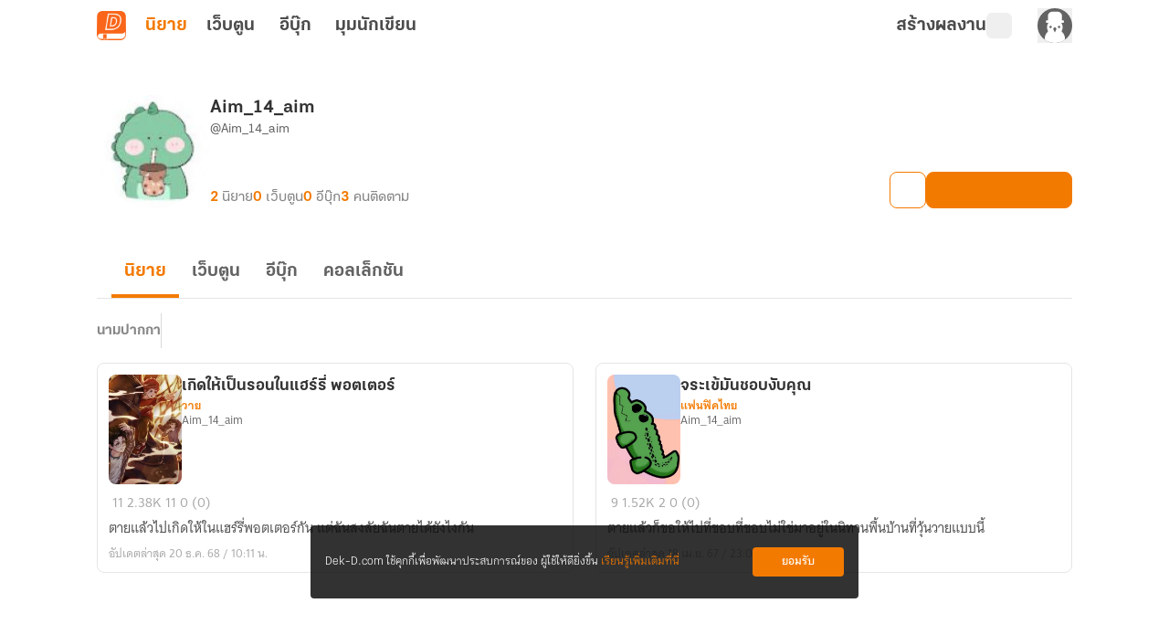

--- FILE ---
content_type: text/javascript; charset=utf-8
request_url: https://novel.dek-d.com/_nuxt/Bn8djobm.js
body_size: 485
content:
import{T as e}from"./BiO7srwQ.js";const l={discount:{id:"discount",h1:"รวมเว็บตูนลดราคา ถูกที่สุด",query:"queryWebtoonStoreDiscount",productName:"discount",title:"ลดราคา",breadcrumb:[{label:"เว็บตูน",link:"/",internal:!0},{label:"ร้านค้า",link:"/store/",internal:!0},{label:"ลดราคา",link:"",internal:!1}],withFilter:!0,excludeFilter:["sort"]},weekly:{id:"weekly",h1:"รวมเว็บตูนอัปเดตใหม่มาแรง",query:"queryWebtoonStoreWeeklyUpdate",productName:"update",title:"เว็บตูนอัปเดตประจำสัปดาห์",breadcrumb:[{label:"เว็บตูน",link:"/",internal:!0},{label:"ร้านค้า",link:"/store/",internal:!0},{label:"อัปเดตประจำสัปดาห์",link:"",internal:!1}],withFilter:!1,excludeFilter:[]},bestseller:{id:"bestseller",h1:"รวมเว็บตูนขายดี อันดับ 1",query:"queryWebtoonStoreTop",productName:"top",title:"เว็บตูนขายดี",breadcrumb:[{label:"เว็บตูน",link:"/",internal:!0},{label:"ร้านค้า",link:"/store/",internal:!0},{label:"ขายดี",link:"",internal:!1}],withFilter:!1,excludeFilter:[]}},a=[{name:"หน้าหลัก",path:"/store/",icon:null},{name:"ลดราคา",path:"dekd.novel://page/webtoon/store/list?product=discount&mainCategory=4&subCategory=-1&endType=all&ratingType=all&language=all",icon:"fa-solid:bolt"},{name:"ขายดี",path:"/store/bestseller/",icon:"fa-brands:hotjar"},{name:"อัปเดต",path:"/store/weekly/",icon:"fa-regular:clock"}],r=[{name:"หน้าหลัก",path:"/store/",icon:null},{name:"ลดราคา",path:"/store/discount/",icon:"fa-solid:bolt"},{name:"ขายดี",path:"/store/bestseller/",icon:"fa-brands:hotjar"},{name:"อัปเดต",path:"/store/weekly/",icon:"fa-regular:clock"}],n=[{title:"ทั้งหมด",header:!1,value:e.ALL},{title:"เว็บตูนไทย",header:!1,value:e.THAI},{title:"เว็บตูนแปล",header:!1,value:e.INTERNATIONAL}];export{a,r as b,l as s,n as w};
